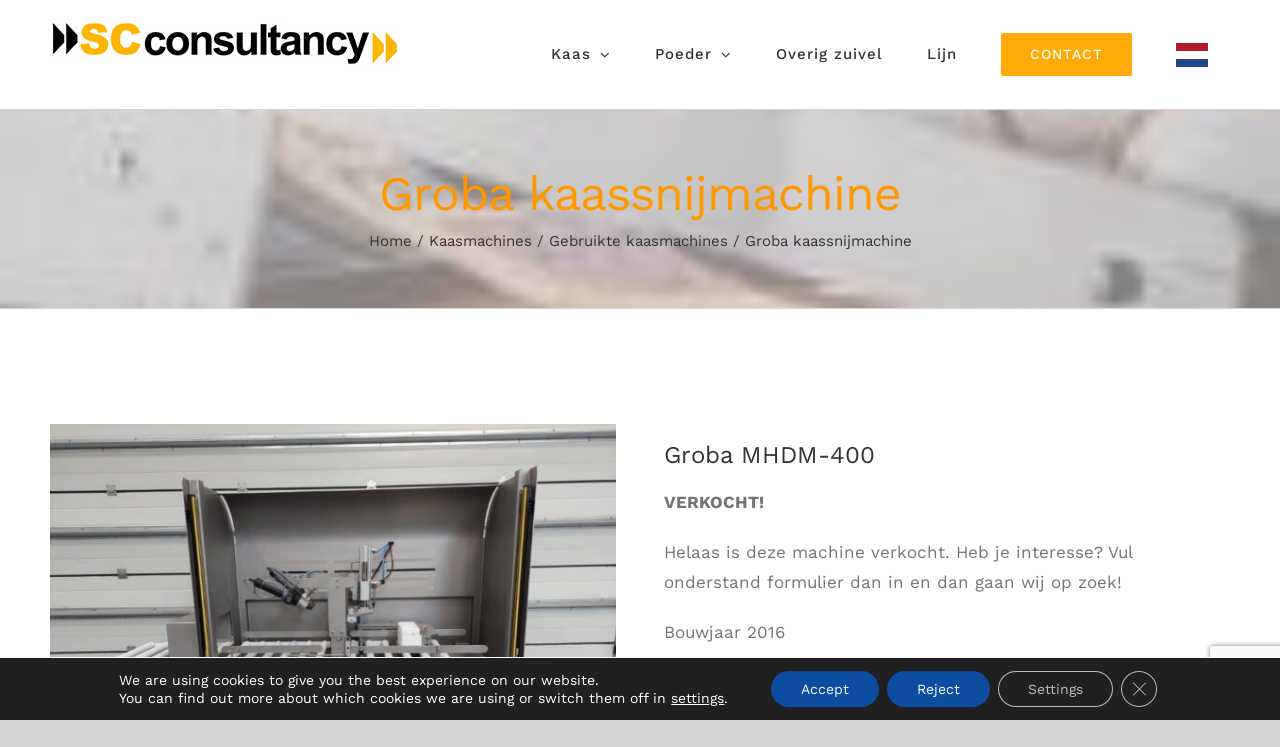

--- FILE ---
content_type: text/html; charset=utf-8
request_url: https://www.google.com/recaptcha/api2/anchor?ar=1&k=6LfQSeoUAAAAAL8FDaWmxTeYYn24_7sudRheMdzU&co=aHR0cHM6Ly9zY2NvbnN1bHRhbmN5Lm5ldDo0NDM.&hl=en&v=N67nZn4AqZkNcbeMu4prBgzg&size=invisible&anchor-ms=20000&execute-ms=30000&cb=8l2whg2jphiq
body_size: 48686
content:
<!DOCTYPE HTML><html dir="ltr" lang="en"><head><meta http-equiv="Content-Type" content="text/html; charset=UTF-8">
<meta http-equiv="X-UA-Compatible" content="IE=edge">
<title>reCAPTCHA</title>
<style type="text/css">
/* cyrillic-ext */
@font-face {
  font-family: 'Roboto';
  font-style: normal;
  font-weight: 400;
  font-stretch: 100%;
  src: url(//fonts.gstatic.com/s/roboto/v48/KFO7CnqEu92Fr1ME7kSn66aGLdTylUAMa3GUBHMdazTgWw.woff2) format('woff2');
  unicode-range: U+0460-052F, U+1C80-1C8A, U+20B4, U+2DE0-2DFF, U+A640-A69F, U+FE2E-FE2F;
}
/* cyrillic */
@font-face {
  font-family: 'Roboto';
  font-style: normal;
  font-weight: 400;
  font-stretch: 100%;
  src: url(//fonts.gstatic.com/s/roboto/v48/KFO7CnqEu92Fr1ME7kSn66aGLdTylUAMa3iUBHMdazTgWw.woff2) format('woff2');
  unicode-range: U+0301, U+0400-045F, U+0490-0491, U+04B0-04B1, U+2116;
}
/* greek-ext */
@font-face {
  font-family: 'Roboto';
  font-style: normal;
  font-weight: 400;
  font-stretch: 100%;
  src: url(//fonts.gstatic.com/s/roboto/v48/KFO7CnqEu92Fr1ME7kSn66aGLdTylUAMa3CUBHMdazTgWw.woff2) format('woff2');
  unicode-range: U+1F00-1FFF;
}
/* greek */
@font-face {
  font-family: 'Roboto';
  font-style: normal;
  font-weight: 400;
  font-stretch: 100%;
  src: url(//fonts.gstatic.com/s/roboto/v48/KFO7CnqEu92Fr1ME7kSn66aGLdTylUAMa3-UBHMdazTgWw.woff2) format('woff2');
  unicode-range: U+0370-0377, U+037A-037F, U+0384-038A, U+038C, U+038E-03A1, U+03A3-03FF;
}
/* math */
@font-face {
  font-family: 'Roboto';
  font-style: normal;
  font-weight: 400;
  font-stretch: 100%;
  src: url(//fonts.gstatic.com/s/roboto/v48/KFO7CnqEu92Fr1ME7kSn66aGLdTylUAMawCUBHMdazTgWw.woff2) format('woff2');
  unicode-range: U+0302-0303, U+0305, U+0307-0308, U+0310, U+0312, U+0315, U+031A, U+0326-0327, U+032C, U+032F-0330, U+0332-0333, U+0338, U+033A, U+0346, U+034D, U+0391-03A1, U+03A3-03A9, U+03B1-03C9, U+03D1, U+03D5-03D6, U+03F0-03F1, U+03F4-03F5, U+2016-2017, U+2034-2038, U+203C, U+2040, U+2043, U+2047, U+2050, U+2057, U+205F, U+2070-2071, U+2074-208E, U+2090-209C, U+20D0-20DC, U+20E1, U+20E5-20EF, U+2100-2112, U+2114-2115, U+2117-2121, U+2123-214F, U+2190, U+2192, U+2194-21AE, U+21B0-21E5, U+21F1-21F2, U+21F4-2211, U+2213-2214, U+2216-22FF, U+2308-230B, U+2310, U+2319, U+231C-2321, U+2336-237A, U+237C, U+2395, U+239B-23B7, U+23D0, U+23DC-23E1, U+2474-2475, U+25AF, U+25B3, U+25B7, U+25BD, U+25C1, U+25CA, U+25CC, U+25FB, U+266D-266F, U+27C0-27FF, U+2900-2AFF, U+2B0E-2B11, U+2B30-2B4C, U+2BFE, U+3030, U+FF5B, U+FF5D, U+1D400-1D7FF, U+1EE00-1EEFF;
}
/* symbols */
@font-face {
  font-family: 'Roboto';
  font-style: normal;
  font-weight: 400;
  font-stretch: 100%;
  src: url(//fonts.gstatic.com/s/roboto/v48/KFO7CnqEu92Fr1ME7kSn66aGLdTylUAMaxKUBHMdazTgWw.woff2) format('woff2');
  unicode-range: U+0001-000C, U+000E-001F, U+007F-009F, U+20DD-20E0, U+20E2-20E4, U+2150-218F, U+2190, U+2192, U+2194-2199, U+21AF, U+21E6-21F0, U+21F3, U+2218-2219, U+2299, U+22C4-22C6, U+2300-243F, U+2440-244A, U+2460-24FF, U+25A0-27BF, U+2800-28FF, U+2921-2922, U+2981, U+29BF, U+29EB, U+2B00-2BFF, U+4DC0-4DFF, U+FFF9-FFFB, U+10140-1018E, U+10190-1019C, U+101A0, U+101D0-101FD, U+102E0-102FB, U+10E60-10E7E, U+1D2C0-1D2D3, U+1D2E0-1D37F, U+1F000-1F0FF, U+1F100-1F1AD, U+1F1E6-1F1FF, U+1F30D-1F30F, U+1F315, U+1F31C, U+1F31E, U+1F320-1F32C, U+1F336, U+1F378, U+1F37D, U+1F382, U+1F393-1F39F, U+1F3A7-1F3A8, U+1F3AC-1F3AF, U+1F3C2, U+1F3C4-1F3C6, U+1F3CA-1F3CE, U+1F3D4-1F3E0, U+1F3ED, U+1F3F1-1F3F3, U+1F3F5-1F3F7, U+1F408, U+1F415, U+1F41F, U+1F426, U+1F43F, U+1F441-1F442, U+1F444, U+1F446-1F449, U+1F44C-1F44E, U+1F453, U+1F46A, U+1F47D, U+1F4A3, U+1F4B0, U+1F4B3, U+1F4B9, U+1F4BB, U+1F4BF, U+1F4C8-1F4CB, U+1F4D6, U+1F4DA, U+1F4DF, U+1F4E3-1F4E6, U+1F4EA-1F4ED, U+1F4F7, U+1F4F9-1F4FB, U+1F4FD-1F4FE, U+1F503, U+1F507-1F50B, U+1F50D, U+1F512-1F513, U+1F53E-1F54A, U+1F54F-1F5FA, U+1F610, U+1F650-1F67F, U+1F687, U+1F68D, U+1F691, U+1F694, U+1F698, U+1F6AD, U+1F6B2, U+1F6B9-1F6BA, U+1F6BC, U+1F6C6-1F6CF, U+1F6D3-1F6D7, U+1F6E0-1F6EA, U+1F6F0-1F6F3, U+1F6F7-1F6FC, U+1F700-1F7FF, U+1F800-1F80B, U+1F810-1F847, U+1F850-1F859, U+1F860-1F887, U+1F890-1F8AD, U+1F8B0-1F8BB, U+1F8C0-1F8C1, U+1F900-1F90B, U+1F93B, U+1F946, U+1F984, U+1F996, U+1F9E9, U+1FA00-1FA6F, U+1FA70-1FA7C, U+1FA80-1FA89, U+1FA8F-1FAC6, U+1FACE-1FADC, U+1FADF-1FAE9, U+1FAF0-1FAF8, U+1FB00-1FBFF;
}
/* vietnamese */
@font-face {
  font-family: 'Roboto';
  font-style: normal;
  font-weight: 400;
  font-stretch: 100%;
  src: url(//fonts.gstatic.com/s/roboto/v48/KFO7CnqEu92Fr1ME7kSn66aGLdTylUAMa3OUBHMdazTgWw.woff2) format('woff2');
  unicode-range: U+0102-0103, U+0110-0111, U+0128-0129, U+0168-0169, U+01A0-01A1, U+01AF-01B0, U+0300-0301, U+0303-0304, U+0308-0309, U+0323, U+0329, U+1EA0-1EF9, U+20AB;
}
/* latin-ext */
@font-face {
  font-family: 'Roboto';
  font-style: normal;
  font-weight: 400;
  font-stretch: 100%;
  src: url(//fonts.gstatic.com/s/roboto/v48/KFO7CnqEu92Fr1ME7kSn66aGLdTylUAMa3KUBHMdazTgWw.woff2) format('woff2');
  unicode-range: U+0100-02BA, U+02BD-02C5, U+02C7-02CC, U+02CE-02D7, U+02DD-02FF, U+0304, U+0308, U+0329, U+1D00-1DBF, U+1E00-1E9F, U+1EF2-1EFF, U+2020, U+20A0-20AB, U+20AD-20C0, U+2113, U+2C60-2C7F, U+A720-A7FF;
}
/* latin */
@font-face {
  font-family: 'Roboto';
  font-style: normal;
  font-weight: 400;
  font-stretch: 100%;
  src: url(//fonts.gstatic.com/s/roboto/v48/KFO7CnqEu92Fr1ME7kSn66aGLdTylUAMa3yUBHMdazQ.woff2) format('woff2');
  unicode-range: U+0000-00FF, U+0131, U+0152-0153, U+02BB-02BC, U+02C6, U+02DA, U+02DC, U+0304, U+0308, U+0329, U+2000-206F, U+20AC, U+2122, U+2191, U+2193, U+2212, U+2215, U+FEFF, U+FFFD;
}
/* cyrillic-ext */
@font-face {
  font-family: 'Roboto';
  font-style: normal;
  font-weight: 500;
  font-stretch: 100%;
  src: url(//fonts.gstatic.com/s/roboto/v48/KFO7CnqEu92Fr1ME7kSn66aGLdTylUAMa3GUBHMdazTgWw.woff2) format('woff2');
  unicode-range: U+0460-052F, U+1C80-1C8A, U+20B4, U+2DE0-2DFF, U+A640-A69F, U+FE2E-FE2F;
}
/* cyrillic */
@font-face {
  font-family: 'Roboto';
  font-style: normal;
  font-weight: 500;
  font-stretch: 100%;
  src: url(//fonts.gstatic.com/s/roboto/v48/KFO7CnqEu92Fr1ME7kSn66aGLdTylUAMa3iUBHMdazTgWw.woff2) format('woff2');
  unicode-range: U+0301, U+0400-045F, U+0490-0491, U+04B0-04B1, U+2116;
}
/* greek-ext */
@font-face {
  font-family: 'Roboto';
  font-style: normal;
  font-weight: 500;
  font-stretch: 100%;
  src: url(//fonts.gstatic.com/s/roboto/v48/KFO7CnqEu92Fr1ME7kSn66aGLdTylUAMa3CUBHMdazTgWw.woff2) format('woff2');
  unicode-range: U+1F00-1FFF;
}
/* greek */
@font-face {
  font-family: 'Roboto';
  font-style: normal;
  font-weight: 500;
  font-stretch: 100%;
  src: url(//fonts.gstatic.com/s/roboto/v48/KFO7CnqEu92Fr1ME7kSn66aGLdTylUAMa3-UBHMdazTgWw.woff2) format('woff2');
  unicode-range: U+0370-0377, U+037A-037F, U+0384-038A, U+038C, U+038E-03A1, U+03A3-03FF;
}
/* math */
@font-face {
  font-family: 'Roboto';
  font-style: normal;
  font-weight: 500;
  font-stretch: 100%;
  src: url(//fonts.gstatic.com/s/roboto/v48/KFO7CnqEu92Fr1ME7kSn66aGLdTylUAMawCUBHMdazTgWw.woff2) format('woff2');
  unicode-range: U+0302-0303, U+0305, U+0307-0308, U+0310, U+0312, U+0315, U+031A, U+0326-0327, U+032C, U+032F-0330, U+0332-0333, U+0338, U+033A, U+0346, U+034D, U+0391-03A1, U+03A3-03A9, U+03B1-03C9, U+03D1, U+03D5-03D6, U+03F0-03F1, U+03F4-03F5, U+2016-2017, U+2034-2038, U+203C, U+2040, U+2043, U+2047, U+2050, U+2057, U+205F, U+2070-2071, U+2074-208E, U+2090-209C, U+20D0-20DC, U+20E1, U+20E5-20EF, U+2100-2112, U+2114-2115, U+2117-2121, U+2123-214F, U+2190, U+2192, U+2194-21AE, U+21B0-21E5, U+21F1-21F2, U+21F4-2211, U+2213-2214, U+2216-22FF, U+2308-230B, U+2310, U+2319, U+231C-2321, U+2336-237A, U+237C, U+2395, U+239B-23B7, U+23D0, U+23DC-23E1, U+2474-2475, U+25AF, U+25B3, U+25B7, U+25BD, U+25C1, U+25CA, U+25CC, U+25FB, U+266D-266F, U+27C0-27FF, U+2900-2AFF, U+2B0E-2B11, U+2B30-2B4C, U+2BFE, U+3030, U+FF5B, U+FF5D, U+1D400-1D7FF, U+1EE00-1EEFF;
}
/* symbols */
@font-face {
  font-family: 'Roboto';
  font-style: normal;
  font-weight: 500;
  font-stretch: 100%;
  src: url(//fonts.gstatic.com/s/roboto/v48/KFO7CnqEu92Fr1ME7kSn66aGLdTylUAMaxKUBHMdazTgWw.woff2) format('woff2');
  unicode-range: U+0001-000C, U+000E-001F, U+007F-009F, U+20DD-20E0, U+20E2-20E4, U+2150-218F, U+2190, U+2192, U+2194-2199, U+21AF, U+21E6-21F0, U+21F3, U+2218-2219, U+2299, U+22C4-22C6, U+2300-243F, U+2440-244A, U+2460-24FF, U+25A0-27BF, U+2800-28FF, U+2921-2922, U+2981, U+29BF, U+29EB, U+2B00-2BFF, U+4DC0-4DFF, U+FFF9-FFFB, U+10140-1018E, U+10190-1019C, U+101A0, U+101D0-101FD, U+102E0-102FB, U+10E60-10E7E, U+1D2C0-1D2D3, U+1D2E0-1D37F, U+1F000-1F0FF, U+1F100-1F1AD, U+1F1E6-1F1FF, U+1F30D-1F30F, U+1F315, U+1F31C, U+1F31E, U+1F320-1F32C, U+1F336, U+1F378, U+1F37D, U+1F382, U+1F393-1F39F, U+1F3A7-1F3A8, U+1F3AC-1F3AF, U+1F3C2, U+1F3C4-1F3C6, U+1F3CA-1F3CE, U+1F3D4-1F3E0, U+1F3ED, U+1F3F1-1F3F3, U+1F3F5-1F3F7, U+1F408, U+1F415, U+1F41F, U+1F426, U+1F43F, U+1F441-1F442, U+1F444, U+1F446-1F449, U+1F44C-1F44E, U+1F453, U+1F46A, U+1F47D, U+1F4A3, U+1F4B0, U+1F4B3, U+1F4B9, U+1F4BB, U+1F4BF, U+1F4C8-1F4CB, U+1F4D6, U+1F4DA, U+1F4DF, U+1F4E3-1F4E6, U+1F4EA-1F4ED, U+1F4F7, U+1F4F9-1F4FB, U+1F4FD-1F4FE, U+1F503, U+1F507-1F50B, U+1F50D, U+1F512-1F513, U+1F53E-1F54A, U+1F54F-1F5FA, U+1F610, U+1F650-1F67F, U+1F687, U+1F68D, U+1F691, U+1F694, U+1F698, U+1F6AD, U+1F6B2, U+1F6B9-1F6BA, U+1F6BC, U+1F6C6-1F6CF, U+1F6D3-1F6D7, U+1F6E0-1F6EA, U+1F6F0-1F6F3, U+1F6F7-1F6FC, U+1F700-1F7FF, U+1F800-1F80B, U+1F810-1F847, U+1F850-1F859, U+1F860-1F887, U+1F890-1F8AD, U+1F8B0-1F8BB, U+1F8C0-1F8C1, U+1F900-1F90B, U+1F93B, U+1F946, U+1F984, U+1F996, U+1F9E9, U+1FA00-1FA6F, U+1FA70-1FA7C, U+1FA80-1FA89, U+1FA8F-1FAC6, U+1FACE-1FADC, U+1FADF-1FAE9, U+1FAF0-1FAF8, U+1FB00-1FBFF;
}
/* vietnamese */
@font-face {
  font-family: 'Roboto';
  font-style: normal;
  font-weight: 500;
  font-stretch: 100%;
  src: url(//fonts.gstatic.com/s/roboto/v48/KFO7CnqEu92Fr1ME7kSn66aGLdTylUAMa3OUBHMdazTgWw.woff2) format('woff2');
  unicode-range: U+0102-0103, U+0110-0111, U+0128-0129, U+0168-0169, U+01A0-01A1, U+01AF-01B0, U+0300-0301, U+0303-0304, U+0308-0309, U+0323, U+0329, U+1EA0-1EF9, U+20AB;
}
/* latin-ext */
@font-face {
  font-family: 'Roboto';
  font-style: normal;
  font-weight: 500;
  font-stretch: 100%;
  src: url(//fonts.gstatic.com/s/roboto/v48/KFO7CnqEu92Fr1ME7kSn66aGLdTylUAMa3KUBHMdazTgWw.woff2) format('woff2');
  unicode-range: U+0100-02BA, U+02BD-02C5, U+02C7-02CC, U+02CE-02D7, U+02DD-02FF, U+0304, U+0308, U+0329, U+1D00-1DBF, U+1E00-1E9F, U+1EF2-1EFF, U+2020, U+20A0-20AB, U+20AD-20C0, U+2113, U+2C60-2C7F, U+A720-A7FF;
}
/* latin */
@font-face {
  font-family: 'Roboto';
  font-style: normal;
  font-weight: 500;
  font-stretch: 100%;
  src: url(//fonts.gstatic.com/s/roboto/v48/KFO7CnqEu92Fr1ME7kSn66aGLdTylUAMa3yUBHMdazQ.woff2) format('woff2');
  unicode-range: U+0000-00FF, U+0131, U+0152-0153, U+02BB-02BC, U+02C6, U+02DA, U+02DC, U+0304, U+0308, U+0329, U+2000-206F, U+20AC, U+2122, U+2191, U+2193, U+2212, U+2215, U+FEFF, U+FFFD;
}
/* cyrillic-ext */
@font-face {
  font-family: 'Roboto';
  font-style: normal;
  font-weight: 900;
  font-stretch: 100%;
  src: url(//fonts.gstatic.com/s/roboto/v48/KFO7CnqEu92Fr1ME7kSn66aGLdTylUAMa3GUBHMdazTgWw.woff2) format('woff2');
  unicode-range: U+0460-052F, U+1C80-1C8A, U+20B4, U+2DE0-2DFF, U+A640-A69F, U+FE2E-FE2F;
}
/* cyrillic */
@font-face {
  font-family: 'Roboto';
  font-style: normal;
  font-weight: 900;
  font-stretch: 100%;
  src: url(//fonts.gstatic.com/s/roboto/v48/KFO7CnqEu92Fr1ME7kSn66aGLdTylUAMa3iUBHMdazTgWw.woff2) format('woff2');
  unicode-range: U+0301, U+0400-045F, U+0490-0491, U+04B0-04B1, U+2116;
}
/* greek-ext */
@font-face {
  font-family: 'Roboto';
  font-style: normal;
  font-weight: 900;
  font-stretch: 100%;
  src: url(//fonts.gstatic.com/s/roboto/v48/KFO7CnqEu92Fr1ME7kSn66aGLdTylUAMa3CUBHMdazTgWw.woff2) format('woff2');
  unicode-range: U+1F00-1FFF;
}
/* greek */
@font-face {
  font-family: 'Roboto';
  font-style: normal;
  font-weight: 900;
  font-stretch: 100%;
  src: url(//fonts.gstatic.com/s/roboto/v48/KFO7CnqEu92Fr1ME7kSn66aGLdTylUAMa3-UBHMdazTgWw.woff2) format('woff2');
  unicode-range: U+0370-0377, U+037A-037F, U+0384-038A, U+038C, U+038E-03A1, U+03A3-03FF;
}
/* math */
@font-face {
  font-family: 'Roboto';
  font-style: normal;
  font-weight: 900;
  font-stretch: 100%;
  src: url(//fonts.gstatic.com/s/roboto/v48/KFO7CnqEu92Fr1ME7kSn66aGLdTylUAMawCUBHMdazTgWw.woff2) format('woff2');
  unicode-range: U+0302-0303, U+0305, U+0307-0308, U+0310, U+0312, U+0315, U+031A, U+0326-0327, U+032C, U+032F-0330, U+0332-0333, U+0338, U+033A, U+0346, U+034D, U+0391-03A1, U+03A3-03A9, U+03B1-03C9, U+03D1, U+03D5-03D6, U+03F0-03F1, U+03F4-03F5, U+2016-2017, U+2034-2038, U+203C, U+2040, U+2043, U+2047, U+2050, U+2057, U+205F, U+2070-2071, U+2074-208E, U+2090-209C, U+20D0-20DC, U+20E1, U+20E5-20EF, U+2100-2112, U+2114-2115, U+2117-2121, U+2123-214F, U+2190, U+2192, U+2194-21AE, U+21B0-21E5, U+21F1-21F2, U+21F4-2211, U+2213-2214, U+2216-22FF, U+2308-230B, U+2310, U+2319, U+231C-2321, U+2336-237A, U+237C, U+2395, U+239B-23B7, U+23D0, U+23DC-23E1, U+2474-2475, U+25AF, U+25B3, U+25B7, U+25BD, U+25C1, U+25CA, U+25CC, U+25FB, U+266D-266F, U+27C0-27FF, U+2900-2AFF, U+2B0E-2B11, U+2B30-2B4C, U+2BFE, U+3030, U+FF5B, U+FF5D, U+1D400-1D7FF, U+1EE00-1EEFF;
}
/* symbols */
@font-face {
  font-family: 'Roboto';
  font-style: normal;
  font-weight: 900;
  font-stretch: 100%;
  src: url(//fonts.gstatic.com/s/roboto/v48/KFO7CnqEu92Fr1ME7kSn66aGLdTylUAMaxKUBHMdazTgWw.woff2) format('woff2');
  unicode-range: U+0001-000C, U+000E-001F, U+007F-009F, U+20DD-20E0, U+20E2-20E4, U+2150-218F, U+2190, U+2192, U+2194-2199, U+21AF, U+21E6-21F0, U+21F3, U+2218-2219, U+2299, U+22C4-22C6, U+2300-243F, U+2440-244A, U+2460-24FF, U+25A0-27BF, U+2800-28FF, U+2921-2922, U+2981, U+29BF, U+29EB, U+2B00-2BFF, U+4DC0-4DFF, U+FFF9-FFFB, U+10140-1018E, U+10190-1019C, U+101A0, U+101D0-101FD, U+102E0-102FB, U+10E60-10E7E, U+1D2C0-1D2D3, U+1D2E0-1D37F, U+1F000-1F0FF, U+1F100-1F1AD, U+1F1E6-1F1FF, U+1F30D-1F30F, U+1F315, U+1F31C, U+1F31E, U+1F320-1F32C, U+1F336, U+1F378, U+1F37D, U+1F382, U+1F393-1F39F, U+1F3A7-1F3A8, U+1F3AC-1F3AF, U+1F3C2, U+1F3C4-1F3C6, U+1F3CA-1F3CE, U+1F3D4-1F3E0, U+1F3ED, U+1F3F1-1F3F3, U+1F3F5-1F3F7, U+1F408, U+1F415, U+1F41F, U+1F426, U+1F43F, U+1F441-1F442, U+1F444, U+1F446-1F449, U+1F44C-1F44E, U+1F453, U+1F46A, U+1F47D, U+1F4A3, U+1F4B0, U+1F4B3, U+1F4B9, U+1F4BB, U+1F4BF, U+1F4C8-1F4CB, U+1F4D6, U+1F4DA, U+1F4DF, U+1F4E3-1F4E6, U+1F4EA-1F4ED, U+1F4F7, U+1F4F9-1F4FB, U+1F4FD-1F4FE, U+1F503, U+1F507-1F50B, U+1F50D, U+1F512-1F513, U+1F53E-1F54A, U+1F54F-1F5FA, U+1F610, U+1F650-1F67F, U+1F687, U+1F68D, U+1F691, U+1F694, U+1F698, U+1F6AD, U+1F6B2, U+1F6B9-1F6BA, U+1F6BC, U+1F6C6-1F6CF, U+1F6D3-1F6D7, U+1F6E0-1F6EA, U+1F6F0-1F6F3, U+1F6F7-1F6FC, U+1F700-1F7FF, U+1F800-1F80B, U+1F810-1F847, U+1F850-1F859, U+1F860-1F887, U+1F890-1F8AD, U+1F8B0-1F8BB, U+1F8C0-1F8C1, U+1F900-1F90B, U+1F93B, U+1F946, U+1F984, U+1F996, U+1F9E9, U+1FA00-1FA6F, U+1FA70-1FA7C, U+1FA80-1FA89, U+1FA8F-1FAC6, U+1FACE-1FADC, U+1FADF-1FAE9, U+1FAF0-1FAF8, U+1FB00-1FBFF;
}
/* vietnamese */
@font-face {
  font-family: 'Roboto';
  font-style: normal;
  font-weight: 900;
  font-stretch: 100%;
  src: url(//fonts.gstatic.com/s/roboto/v48/KFO7CnqEu92Fr1ME7kSn66aGLdTylUAMa3OUBHMdazTgWw.woff2) format('woff2');
  unicode-range: U+0102-0103, U+0110-0111, U+0128-0129, U+0168-0169, U+01A0-01A1, U+01AF-01B0, U+0300-0301, U+0303-0304, U+0308-0309, U+0323, U+0329, U+1EA0-1EF9, U+20AB;
}
/* latin-ext */
@font-face {
  font-family: 'Roboto';
  font-style: normal;
  font-weight: 900;
  font-stretch: 100%;
  src: url(//fonts.gstatic.com/s/roboto/v48/KFO7CnqEu92Fr1ME7kSn66aGLdTylUAMa3KUBHMdazTgWw.woff2) format('woff2');
  unicode-range: U+0100-02BA, U+02BD-02C5, U+02C7-02CC, U+02CE-02D7, U+02DD-02FF, U+0304, U+0308, U+0329, U+1D00-1DBF, U+1E00-1E9F, U+1EF2-1EFF, U+2020, U+20A0-20AB, U+20AD-20C0, U+2113, U+2C60-2C7F, U+A720-A7FF;
}
/* latin */
@font-face {
  font-family: 'Roboto';
  font-style: normal;
  font-weight: 900;
  font-stretch: 100%;
  src: url(//fonts.gstatic.com/s/roboto/v48/KFO7CnqEu92Fr1ME7kSn66aGLdTylUAMa3yUBHMdazQ.woff2) format('woff2');
  unicode-range: U+0000-00FF, U+0131, U+0152-0153, U+02BB-02BC, U+02C6, U+02DA, U+02DC, U+0304, U+0308, U+0329, U+2000-206F, U+20AC, U+2122, U+2191, U+2193, U+2212, U+2215, U+FEFF, U+FFFD;
}

</style>
<link rel="stylesheet" type="text/css" href="https://www.gstatic.com/recaptcha/releases/N67nZn4AqZkNcbeMu4prBgzg/styles__ltr.css">
<script nonce="TLzSdEIeicoknpfvx3LKUg" type="text/javascript">window['__recaptcha_api'] = 'https://www.google.com/recaptcha/api2/';</script>
<script type="text/javascript" src="https://www.gstatic.com/recaptcha/releases/N67nZn4AqZkNcbeMu4prBgzg/recaptcha__en.js" nonce="TLzSdEIeicoknpfvx3LKUg">
      
    </script></head>
<body><div id="rc-anchor-alert" class="rc-anchor-alert"></div>
<input type="hidden" id="recaptcha-token" value="[base64]">
<script type="text/javascript" nonce="TLzSdEIeicoknpfvx3LKUg">
      recaptcha.anchor.Main.init("[\x22ainput\x22,[\x22bgdata\x22,\x22\x22,\[base64]/[base64]/[base64]/MjU1OlQ/NToyKSlyZXR1cm4gZmFsc2U7cmV0dXJuISgoYSg0MyxXLChZPWUoKFcuQkI9ZCxUKT83MDo0MyxXKSxXLk4pKSxXKS5sLnB1c2goW0RhLFksVD9kKzE6ZCxXLlgsVy5qXSksVy5MPW5sLDApfSxubD1GLnJlcXVlc3RJZGxlQ2FsbGJhY2s/[base64]/[base64]/[base64]/[base64]/WVtTKytdPVc6KFc8MjA0OD9ZW1MrK109Vz4+NnwxOTI6KChXJjY0NTEyKT09NTUyOTYmJmQrMTxULmxlbmd0aCYmKFQuY2hhckNvZGVBdChkKzEpJjY0NTEyKT09NTYzMjA/[base64]/[base64]/[base64]/[base64]/bmV3IGdbWl0oTFswXSk6RD09Mj9uZXcgZ1taXShMWzBdLExbMV0pOkQ9PTM/bmV3IGdbWl0oTFswXSxMWzFdLExbMl0pOkQ9PTQ/[base64]/[base64]\x22,\[base64]\x22,\x22wrXCt8KLfsOzccOUw5zCp8KDHsOFBsKYw7Yewr4Uwp7CiMKYw6Qhwp5dw7TDhcKTF8KBWcKRUybDlMKdw5QFFFXCncOeAH3DrBLDtWLCqmIRfwLCqRTDjVJpOkZ8Y8OcZMOmw6ZoN1bCnxtMNMKWbjZgwrUHw6bDvsKcMsKwwo/CrMKfw7N0w5xaNcKsKX/DvcOkdcOnw5TDjD3ClcO1wp88GsO/Kg7CksOhAkxgHcOUw57CmQzDjsOaBE4ZwonDumbCicOGwrzDq8OWbxbDh8KLwq7CvHvCn3Ycw6rDgMKDwroyw7MuwqzCrsKrwpLDrVfDqcKpwpnDn3l7wqhpw4cBw5nDusKjUMKBw58mMsOMX8KHeA/CjMKswroTw7fCgAfCmDoAcgzCnhMLwoLDgC4RdyfCpATCp8ODTcKrwo8aWQzDh8KnCWg5w6DCnsOkw4TCtMK1VMOwwpF/HFvCucOpVGMyw5PCrl7ChcKYw6LDvWzDsUXCg8KhRWdyO8K0w4YeBnTDo8K6wr4YCmDCvsKXeMKQDjwiDsK/fzwnGsKYe8KYN1oMc8Kew4HDiMKBGsKVexALw4bDpyQFw6LCmTLDk8K6w6QoAWzCsMKzT8KlBMOUZMK2BTRBw6IMw5XCuwbDhsOcHk/CqsKwwoDDoMKKNcKuMl4gGsKQw7jDpgg1Q1ADwozDtsO6NcO3CEV1CsOiwpjDksK3w4Fcw5zDkcKRNyPDpkZmcxIjZMOAw49JwpzDrlDDkMKWB8OvRMO3SFpFwphJfwh2UHJFwoMlw7DDkMK+K8KjwpjDkE/CssOmNMOew7Jjw5ENw4MSbEx/XBvDsAp8YsKkwrl4djzDsMOHYk9+w5lhQcOrEsO0ZyY0w7MxFsOMw5bClsKQTQ/Cg8O5MGwzw68AQy1vXMK+wqLCnXBjPMOaw6bCrMKVwqjDkhXChcOew5/[base64]/DvMOGwqtzDMOQK8O0L8Ojd8KjwoUEw44tAcOsw64bwo/DuGwMLsOlXMO4F8KLHAPCoMKRNwHCu8KjwrrCsVTCgHMwU8Ojwq7ChSwjSBx/woLCj8OMwo4dw4sCwr3CoS4ow5/Dr8O2wrYCIHfDlsKgGU1tHVnDpcKBw4Uew61pGcKFVXjCjHI4U8Krw4/DgVd1GlMUw6bCnxNmwoUkwpbCgWbDqkt7N8K7bkbCjMKgwp0vbhjDkifCoQFKwqHDs8KYXcOXw45ew47CmsKmFU4wF8Ozw4LCqsKpZcOFdzbDpHElYcK9w7vCjjJkw591wpIoYmDDssOwWxXDiHBWW8O4w6o7QhHCnUbDgMKUw7fDrT/CnMKEw75GwprDlgZXDlkWOGh/w4Uuw6zCrybCuS/Dm2w7w5RMJlA6DQLChMO6E8OKw4wjIyNkQTvDk8Kcc0M2YhEHbMO7fcKkCHVZdwLCjMO1DcKdDmpTWSBqcxccwpzDuwh3HMKHwo/CnwLCqDNww58swrwSOWclw4DCoF3Dl2HCmsKVw6V2w7wgYsO1w5wDwoTCksKuF3zDnsOeYsKAKMKMwrTDp8Ojw6bCqQLDgiAgHh/CoQ9eW2LCp8Oew6gdwr3DrcKTwqjDnQZnwr46J17CvC8QwonDggjDlHZLwozDngrDsy/CvMKRw5oOOMOaEMK1w7TDt8K6aHsDwo3Dh8OEHiMgaMO1QDvDlREnw5vDnEpyT8Okwp1PEGnDo1tBw6vDusOzwo8PwpxCwoTDrMO9wrBbWBTCqlhvwqZcw6jCnMKEXcKfw57DtMKOUip/w4oNG8KgAk/DmXlBWnvCmcKOeHrDmcKRw5LDlS91wpzCusODwpNFwpfCsMORwoTCk8KPMsOpZA59F8OOwpolGGrDpcOIw4rCuk/Du8KJw4XCgMKFFWtSZk3CoxzCkMOeQGLDmGfClxPDtsOPwqt9woZyw5fCs8K3wp3CsMK4fWfDrcKjw5NfGQ05wp0WNcO7M8KAeMKHwpR1wqLDmcOfw7pUVsKkwoTDsCI8wrXDrMOSXsK/w7Q0acKLUMKcB8ORXsOQw5vDkw7DqcK+a8KGah3CqCPDoEoNwqFBw5rDrFjDuWrDtcK/cMO9STfDu8OjAcK2cMOKcSzCkcOywrTDmntTHsORTsO/w5vDlgHCiMO0wpPDisOEY8KDwpHDpcOOw7PDrksDWsK2LMK6AFtNYMOMYDTDti/Di8KFZcKuRcK0wpLCuMKhOHbCrcKzwrLCsxUaw6vCv2wBU8OSZwBcwo/DkhTDucKhw6vClcK5w7AAEsKYw6DCjcK7SMOgw74Cw5jDjsOQwrnDgMKLHDhmwpxUfCnDhWDCmi7ClB/[base64]/Cqw/Cqno2B3TDtcK9wrU5wq/Cr3LCsMKAwod5w5tQDwzCog5/wqHClsKrKMO0w7xTw4B5asOZUlQSw6bCtizDhMODw6UFWmYrUHjCllPCnBc7wr/DqxzCjcOnYVfCq8KBeVzCo8K4EERDw6vDkMOFwo3DisOeGH8uZsK+wpd+GllYwrkLGcK5XsKWw5leUcKGBRkUesO4NcK3w5zCmMO/w6stZMK+Ag7Dn8OdGkXCnMKQwrvDtTrCvcOcM0pzDsO0w57Dj14Vw5/CgMOresOHw6BwOMKvb2/Cg8Khw6TCiDbCqEA/wpkQV1FVworCvgdhw6FowqfCo8KHw4fDjsO+HW4XwpZJwpBGAsKtREjCm03Cpl1Cw5fClsKfCsK2Tl9nwo0Swo/CjBsraDdGDSpQwrLCrcKlC8O0w7PCt8KsLi0nDC1lMmfDnSfDhMOFe13DksO4MMKOcMOkw4sqw4YPwqrCgnljPsOlw6svU8Odw7rCnMO0MsOrWBrCjMO+KxbCtMOJNsO/w6zDhGbCusOrw5LClVzDmTXDuGbDtQd0w6lOw4hnVMOVwqBufSh0w77Dkw7Dm8KWfcK8BivDuMKPw6rDpVQHwo10YMO3w5Ufw6R3FsKvcsO2wp18ME0jZcO9w79vFMKsw5HCpcOSCsKmG8OXwobCrUAvMSAjw6lSanzDtyXDjG1zwrTDmXNMdMO/w57Dl8ORwrYnw4TCoWliCMKpe8OAwqUawq3DkcKAwoXCn8Kfwr3CrcO1cTbCjCx7PMK8MWgnZ8OQEcKgwoTDn8OTdS/CnH7DhyTCthRTw5JWw58FfMOLwrXDrj4sMEBHw4EDFhppwq7CqEA4w7AGw5dVwqF3JcOmQ20twr/DqlvDh8O2wrXCrcKfwqNqOCbCikI6w7PClcOpwp8jwqYnwozCrEvDnxbCiMOmYsKJwo4/[base64]/CgnskRzYSw7hhcMK2IsKsworDn8K1w7pjw73CtCXDlcOZw4g6D8Kyw7l0w55SFlJKw7VTS8OwKzDDs8K+N8OUYsKlA8OnAMO1DD7Cv8OsKMOLw7g5HR4pwonDhXPDsCTCkcKKBSrDlz8vwrl+bMK5wos+wq1HZcKyAMOGEQ43aQokw6gpw5vDijzDkVs/w4PCvsOPcScaT8Ktwr7CoQJ8w4oyVsOPw73Cl8K+wqfCtxfCrX5aeEYDVsKSB8K6e8OObsOVwopsw6F3w7sLcsOyw7RSJMOMT2NPRsOawpQ1w6/ChAwsDhxJw5N1wo7CqikKwrrDksOARAMTBcKzFFTCtzfCqMKDS8OzCEvDsl/CvcKxRcO3woNEwoTDpMKie0zCl8OWfnhxwo9ZbBrDk3rDtAnDhF/[base64]/w5J6QUzDsBkYw4sDbsOOwpBYIMOtZMO7AGwYw4bDgFHCuEPCowzCizzCiHPDmmcgVAPCrVTDtUkbTcO0wp8swol3w5oOwotLw5RoZsO4GmbDk0pfJMKew6J0QAtYw7BKM8Kswohlw6HDqMOTwqVuUMOpw7o5SMKYwo/Dl8Ofw5jCqDo2wpjCuC9hNcKbFcOyX8O7w7QfwrkDw7giUV3CmMKLFTfCkMO1c09zw67DtB48YxLCvsOaw4kDwpQNTDlbSMKXwq/DvGTCncKfQsKWBcKADcKmSkjCjsOWw6/DjzIpw4HDocKnwr7CugFVwpHDlsKRwoAQwpF8w6PDshoqYWLCv8OzasOsw4hMw5nDgi3CrHQfw7wsw4PCqCTDijlJEsOGGnzDksKMIyjDoxoWJ8KDwp/DrcKrU8OsHFF8w4dXGMO5w6XCocKYwqXCs8OrbUMmwrDCpAFIJ8Krw6nCiQE8Ni7DmcKfwp03w6jDhEJaP8K2wqXChyTDq0h9wqPDnMOvw5jCpMOrw6tAXMO5eXsbUsOFaVlHKxUgw6DDgx5Jw7Riwq5Pw7/[base64]/CocOZwrfCiXvChMOzw7TCugHDisKcw4/Cg8Ogw6toOlhPCcOIw6E4w415c8OKFW1rUsKXHzXDhcKUAMKnw7DCsB3CtSNmTk9twoXDs3IyfU3Dt8KDDg7CjcObwpNcE0vCiAHDrsO5w5Ajw4LDpcOibxrDtsOnw7oIVsKDwrbDrMOlMwE/C1HDnXZQwoh/[base64]/w6zDisKHSjo3woV3ER9JwroWC1HDl8Kvw69RZsKew7fDksODHgvDk8OAwrLCtUjCr8Oxw4dmw7Q+MC3CmsKlHsOVfTPCrsKLGn3ClMO6woItWgUvw4cYE1VVVcOnwrxVw57DrsOIw6NcDjvDnnBdwoUSw65Vw7wDw69Kw5LDucKuwoMVdcKKSDnDgsKXw71mw5zDnS/DicOMwqd5GCwIw6XDo8KZw6V3ITZIw5fCj3rCvsO0fMKlw6XCrEV0wqp5w6MRwpjDr8Kkw7cCNFvDmhzCszHCl8KzCcKFwqsNwr7DvsOrI1jCnDjCmTDCmFTCocK5R8OtMMOifn/CusO+w43CocKPeMKSw5fDg8K/X8KdFMKXN8Osw6YAbcOIMMK5w6bCicKbw6cVwqNVwok2w7EnwqrDlMKJw57CpMKuYB5zPEcUf3wuwqMFw7/DmsOGw63CmG/CosO3cBk2wp4PDlkrw618Y2TDlzXCp3A8wr56wqsUwrh3w4VGwqfDnxZjXMOzw6rDtxBhwqjCr2zDncKKd8Kfw5XDlMKIwqDDncOfw4nDlkfCiFpdw43CnWtYKsOlw50Ewo7CpC7CksOuX8KCwoHDi8O/[base64]/[base64]/DjcKBDDjCqCFNw7/Dt1zCoi8dw5lXwp/DlMO9wphrwpXCsQ7DuMObwo48D1UBwpwGE8K8w7DCrU7DhkTCtx/DqsOjw7tgworDn8KgwpHCrD9vO8OEwoPDl8O2wr8aIBjDpcOswr4PTMKjw7/CtsOVw6nDt8KLw53DghDCmsKMwqp+w4JNw7c2K8Ovd8KmwqRGL8K3w67Cr8ONw6gZYxkpXCLDlk3DvmXDhkjCg1YLT8KCX8OQJ8OBZA5NwpEwATrCpwfCtsO/FMKVw5rCgGdgwrliZsO/QMKdwoR3U8KCJcKbLS9hw7BkYgBoYcOYw5XDrT/CgR9dw7zDtsKiR8OpwofDtj/[base64]/[base64]/[base64]/[base64]/Dmh3DsGnDgMKREx/[base64]/[base64]/[base64]/DoMK0wrBxeWFOwrNgd8OZwpRsXcOwwqvDkGMuI3s0w415wrkQFHcdc8OyXcOFDz7Di8OAwo/Chlp7UMKacH4pwpXDrMKdGcKNWsKowqxewq3Csh8wwo8bfVXDvk8zw5glNz7CssOzQGhhQHrDrcOjCALCrSPDhTxJUkhywrDDoEvDr0d/wo/DpDgYwpIIwr0ZCMOIw79iAW7DqsKYw69cRQYvEMOxw7bDkkcNKR3DugjCrMOmwodPw6bDuxnDoMOle8OHwo7CssO9w7lww6dEw7fDqMKewoN+wrpqw7bDsMODO8K7XsKeS1k1FMO7w5PCmcKALsO0w7XCulrCusOMEF3DqsK+FWJ2w6RWIcO/esKKHsOyGsK5wqrDqw5twrZBw4Qgwqsxw6/[base64]/[base64]/CocOZw6jDvMOJcsOsRnDCr8Ote34Ww6YFBBfDnh7Ck3kDFcOAcUHCsUXCm8KOwoLCusOHd2sOwqHDsMKswqI8w4Ubw4/[base64]/acOAXS3DgiAaw7lKwoLDtj1jwp3CrsK4wrzDmC8MdsOCw7dFbmF3w79dw49uOcK/VcKAw7jDmicNHcKtF1DDlSozw7Erck3CocOyw68pwqnDp8K1Xh1UwrMHczNNwp1kIcO4w4BhVMO+wqvCpx5uw4DDpMKmwqpkSFRQE8OeChd1wrgzacKww5bDoMKQw5Ypw7fDokNow4hJwqVkMBw4ZcKvLQXDpgTCpMOlw6MQw4FBw5tyRlRdRcKILC/DtcK+Q8KzekhPRm7CjGFzwpXDtHB1LMKww5hVwp5Mw4gzwpd3T0ZiC8OCSsO7w7YgwqRhwqvDqMK8FsONw5dOMEgvRsKdwrt8LSQARiYnwozDq8ObPcKiG8O8TRDCrzzDosOwJsKKKh5Cw7vDsMKsXsO/wp9sAsKcInbCmsOrw7XCsErCmB5gw6fCrcOww78/YU5INMKtOzDCtALDh2sTwq/DpcORw7rDhRbDpwJXHQtqacOSwoZ8OsKcw4ZlwrIOBMKNwrzCkcO6w4s1w4/Clx9BETXCsMOnw598VMKhw6XDv8KGw7LCnTEMwox9GTQkQCs6w45vwpw0w44FPsKRS8K7w7vDnVkaIcOrw5jCiMOiOAAKw5jCuQ/CsUDDlTHDpMKhaw8eCMO2U8Kww6Qaw5HDmivCoMO3wqnClMOvw5UmRUZ8YsOHdCvCvMOfDxt6w7Mbwo7DuMOpw6zCuMOcwpfDpwR6w7PCnsKZwpMYwpnDswJqwpvDjsKqw6Z+wr48K8OGPsOmw6/DuEBZZQx0wovDkcKVwprDr1jDonbCpBnCqkvDmDTDq0lbwqMjZ2LCsMKKwp/DkMO9wpBjGzjCosKqw43DnWlpPMKAw6HCrDBCwp97HUwAwqsIAVjDr1Myw5AMAF5bwqbClVYVwoxfH8KbcwbDr1PCvcOOw6PDvMOZasKUwpEEwpfChcK5wo8gNcOewrbCp8KHO8K9JhbDvsO1ERrDgEk8OcOJwqbDhsOxY8KueMKEwq3CgkDDuTXDqx/DuxvCnMObAT8Pw4kzw6jDo8KyeizDj1fCqAgmw4/[base64]/DgcO7w7dYacOnUlDClMKpGCQXTxkcwpx5wphFbkzDv8ObS0DDqcKcAFIhw5dPE8OMwrTDjAjDmnDCrR3DhcKgwqvCm8K/UMKyRk/Dm1ZqwphLTMOOwr5tw7ADUcOZXRzDsMOPfcKGw7zDosK6dmkjJcK/woHDu2tPwqnCiGDCucOzIMO+TBfCgDnDoSzCicKmNG/DoA0GwohxL11PDcO2w45IJcKcw5TCkG7CgXPDlMKnw5zDtiw3w7fDnQZfFcKPwq7Djh3CgSFtw6zColgLwo/CgMKaJ8OuUMK3w43CowVmMwjDmmV5wpBqcQ/CvSAVwovCqsOmZWkVwrxYwqhawr0WwrASCsORHsOlwoN9wr8qcHXDlGUWC8ObwobCiG5MwrQ6wo3DuMOeJcO4F8KrGB8Dw4Uww5PCi8OoU8ODeDV0KMOWLBDDiXbDmn/DgMKVaMOSw6MuPcOWw4vCn38fwrHDtMO5aMKlwojClgrDj35kwq49w74gwrN/wpQBw7x+bcK7S8KNw7DDo8OMCMKQFGTDrjIzWsONwq/Du8O/w6UxZsOBGsKfwpHDpsOGQUxbwrXCo0jDscOcLsOCw5fCo1DCkzx1I8OBAjl3G8Orw6JVw5whwo/Cv8OODDJfw4rCiTbDqsKXayZiw5fCmxDCtMOXwpfDm13CjRgSAGHDtyoUIsKQwqPDiT3Dp8OmOAjCqQFRBxNESsKKW2DCnMOZwrFqwq4Kw41+PcK+wpzDh8OvwojDtG/DgmsmOcKcHMOqFjvCqcOYYyoPVsO1GUFSHhjDpMO4wp3DlmnDt8Klw6JXw541wpgCwqI5UnzCssOZHcK4FcOhCMKMRMKjwpUMw6dwSGQkYU4ww5rDt2fDonVFwrvCg8OuaWctZwzCucK7GBd2F8KSNX/[base64]/DlzrDocKcdmIoH3jCpBwow740eVEMwrBCwq40MxXDgcKgworCv04OU8K/[base64]/DoSTDusOhQyLDkzPCnmUFYsKdwqLCvgLCmzTDk1TDnWnDs3zCvx5mEAvCpMKnGsOXwoDCm8Ojei8ewqjDn8OPwoEZbzwqGsKJwptaCcO+w4htw77CtcKWH381wqTCuClcw73DmlFEwooJwphuckvCrMODw5bDscKRewPCj3fCnMKZHcOcwph/dk/Dl1/DjhVdMcOhwrQoQsKlaADCkm3CrSkLw6gRNEjDhMOywqsKw7TClmHDhEAsMSFwacO0BHJZw7F1LcKFw49IwrcKXT8swp8Gw67DuMKbFsKAw7bDpQnDjGN/dxvDkMOzdy1xwojCuxPCtMKcwqlRRSjCmMOXM3zDr8OGGXd9cMK2dsOcw6QYHEnDqcO9w7PDoCvCr8OuP8K3acKjIsObRjUFIsK/wrPDvXMTwp8wKmDDrjLDkxDCpMOoLTMYw5/DqcKewrfDpMOIwoYgwr4Xw48cw5xNwrgaw4PDscOQw7dowrpEbS/Cu8OswrFcwoMWw7xKGcOfFMO7w4TDhMOJw4sSfVfDsMOWw7zCuGXDt8Kqw67ChsOjwoc7X8OkUcKsKcObcsKjwrARdsONUysaw5TCgDESw4Riw5/[base64]/Rk5Jw54Vw4ZkTMOXwpYKCkTDizYWwoJ2wowYamVnw6fDj8KRQlvCknrCvcKiVsOiHcOPJVVAdMK/[base64]/[base64]/CqnXDtcO1w4fDgMKeDMOwworCr156wrdcJcKswpTDtH1MPmrDgg8Qw7rCpsK7IcOywpbCjcONJcKiw7EsYcOrcMOnYsKtIjEcwr1/w6g+wox5wrHDo0BJwp5OSX/CpFJnwoDDncO5SQIeaXx2WmLDkcO+wq7CoCN3w641Hhp1QmF8wq8AD1w3N24KEnHCqz5ew5XDiC3CosKzw4DCoX1tHUs9wojDsHjCpMOWw5VCw7pmw5vDusKiwqYLUCrCmMK/woEFwpt2wpXCqsK+w6bDqXJVUwRsw5R5L2gzdBDDvcK6wotRFnEMYBQ5wr/CsV7DokfDmDfCvR3DhsKfex4Tw6PDpQVmw5/ClMOjAi3DpsOodcK0w5JYSsKtw4pQNRrDqFXDkmfDgV9Zwqlaw4UOd8KUw40LwrpeKhl4w6vCjTbDn1M6w6N7fDjCm8KXMyMEwrZyRsOUS8O5wqfCrcOOYG1Yw4YXwrsmVMO3w4Awe8Kdw6toN8K/[base64]/w5zDslnCqcKJeVU9QirDr8KqTcOgwonDusKrchzDqh3DlUd/w6TCrcOyw4UPwozCm2bDr3TDslIaY2tBBcOLXcKCUMOpw6FDwrQLbFfCrkMNwrBoFXzCvcOGwp5rMcKhwoklPmdAwrZ9w6AYd8OxfRDDjkIyUsOtWQgxVsO9wpQewoHCn8OEXQHChl/DvTnCl8OfET3CmMOYw6PDtl3CgMONwpjCrAxsw57Dm8OgN0Y/[base64]/DhMKxwpHDoVLDukHDiUrClcKdw6Zbw6Qlw4/[base64]/DmMO3SWxNFMKnwrrCg8O3w4XDgcOewqrDvMOaw57Cs24wMsOswqZoYn1VwrvDhR/Do8OFw5/DgcOkUcOqwr3CvMKiw5/CsgF/wogyccOSwqJZwq1aw7jDqMOUPHDConjCtitQwpApEMOUwpTDu8KOI8Okw4/[base64]/[base64]/I2trM1MDfMORE3pZw5pIWMOdw6bCigt7K2bDrjfCmilVTMOxwqtDW1kWdT/[base64]/ChFweG8O5wpLCl2kRw67Dr8OIAcOOw6zCm8KeE1QUw43Cgy1Sw7rClsKQJ3EwCsKgQBDDtMKDwqTDrBIHNMKIKiXDosKHYlotUMOcOkwJw5TCtH4+w7pxN3fDscOpwqPDtcOew7bDmsOaccOSwpLDrMKSSsKPw4nDrMKaw6bDnlsXMcO7wo/DucO4wp0TFSYlNMONw6XDvgFyw4xdw57DtFdbwpjDnSbCssO+w6DDjcOrwoDCi8KfU8OoI8K1fMOtw6B1wr11w7dow5XCqcOcw5UAXcKsB0/[base64]/DpsKOw4x3w4bCsVEhw5JTSsKzQMOYU8KuwqjDi8KYDBLCqkc3wpZswoFNw4RDwpoCH8Kcw4/[base64]/CnGDCtyQ4w7zCgHBqwpHCrcOlFMKtLjVFwoLDusKjPkHCv8KhIjnDqErDrhDDhS0yV8OWGsKDGcOmw4hhw7EWwr3DncKTwqDCvi/Cj8KywpM/w6zDq2zDsVNJLTUiGTvCh8Odwp0lAcOzwqhmwrQVwqgDdMO9w43CpMOwYhRGIcOSwrpbw4vCkQhpM8OnbnzCmsOlFMKXZMOUw75Vw41AfsO+PMK1PcOKw53DksKvw6jCqMOSCw/Dl8Ogwrsow67Dn3d+w6YuwqnDpkJdwq3CpTlcw5nCr8K7DyYcQ8Kxw4hmDVPDjn/CgcKBw7slw4rCoFHDg8KrwpovQx0FwrcIw7vDgcKVQsKiwpbDhMKvw6t+w77CpcOewpMMH8KTwrctw4vDlBozI1oAw5nCjiUhw4rDl8OkNsOjwqF9FsO+a8Okwo4pwoTDp8Kyw7PDj0PDkxXDhXfDr0vCqMKcTmXDscODwoU1b1fDih/[base64]/[base64]/w7fChcKpw6XCl3rCt8O1wr1tbsK5fcKJcXAXw71ww7E3RHIdJsOUYznDlXfCjsOWS0jCpSrDjUImHMOwwrPCp8Oaw4xBw4BPw5BWfcKzV8KnR8KLwqcRV8KbwrMQNznCu8K8V8KUwrLCvsOnPMKRBxXCrV0Ww6FuUGDCqQ89KMKswpnDr3/[base64]/Do8OrSMOVT8OHw7TCh8OzYMOwwrnDnsOLwohDZGMGwpzCmMKbwrJIRsO2KMKgwrFzYcK2wpl6wrXCpcOgUcO4w5jDiMKnIlDDhz3Du8KqwqLCkcO7aXJQN8KLaMOhwqV9wqhkBVxkKzRywoHCklTCtcK+YADDkknCtEYuVl3DgDQXK8KRf8KfNHnCr0nDkMKWwro/wp87ChbCmsK8w4g7JFvCqCrDlC5+HMOTw7nDhgptw5LCq8OoJHQZw4vCtMO7YXnCsW8Jwp5ddMKRL8KxwpbDsGXDncKUw7rCjcKPwrRRcMOuwpLDqxwcw4vCkMO7eCvDgCYTLn/CigHCrcKfw6x2BWXDqnLDscKew4Y9w5nCj17DnR9ew4jCihrDhsOuJVJ7RWvDhmTDgcOGwobChcKLQU7DunnCmcOub8OKw6fCgEMRw7EzZcKAZxMvU8Oow559wrfCi20BcMKPAUlNw5XCqMO/wp3DucO7w4TCqMK+wq9wTMKjwoxvw6PCu8KHHhwAw5/DnMKEwqrCpcKkZcKww4kONH45w4BRwoJtPFRSw4kIOMK1wo8iDTHDpQo4aXzCgMKNw5jDrMKxw4lvDBzCpzHClWDDqsOFdHLClSLDvcO5w6Z6wq7Cj8KMSMKHw7ZiJy0nwrrDicK+Jzp3OcKHTMKofxHCnMKewro5C8K4Om0Ew57CsMKvasO/w5/DgHPChEQvZCEkewzDn8KnwpDClGc4Z8OHMcO9w6jDsMO7K8Oww7oNccOOwqsdwqBUwqvChMKKBMO7wrXDnsKsIMOjw6/DnMO7w4HDnxDDhSFSwq4XBcKHw4HDgsORRcK9w6HDi8OvIlgQwr7Ds8KXK8KnZcKGwpwvR8O7OMKcw5dmXcKJXS5zwrPCpsO8Mh9cDMKrworDlDB6US7CiMOzKMORTltUX3TDocKnBRtuOk09KMOgWVHDoMOIUMKDGMOOwrvCvsOsXhDClX5Ow5/DjsOFwrbCrcOASRbCqkfCjsObw4EHckHDl8Oow5LCtcOEBMKIw6d8EljDuSBUAyjCmsOZHTDCul7DqwRawqApWz/Crmkrw5TDrVQHwoLCpcOWwofCoBXDmMKLw6lEwqfDl8O+wpAmw41WwqPDpzDCmcOhFUwPSMKsOQhfOMOZwp/DgsOKw47DnsOAw7LChcK6WnvDuMOCwrnDvMO+IG0Qw5lnEw9dPsOZGsOrb8KUwp4Kw5BkHRguw4DDhFBRwql3w6vCtCMIwq/CgMONwonCpjhLXnx/IjzCn8KRBwgVw5sgfcOKwp93dsOiB8Khw4PCpArDuMOJw5nCiwNSworDuwzCn8K4asKuw7rCixR+wptjAcKYw65EHFLCkUpEMsKVwr7DnsOpw7jCgCllwqAEBSXCvQ7CujXChsOMex4ow7PDiMOdw7nDvsOGwp7Ck8O6KSrCjsK1w5HDjGIDwpTCoV/Dq8Kxc8KnwqXDkcKzZRbCrEjDuMOsU8KwwrLCvzldw6zChcKlw4FTX8KhJ23CjMK0Vwx9w6/ClDh6GsOvwodLPcK8w5pVw4pKw6o3w617WsKcwrjCmsOKwpPChcO6dEDDrjvDv2TCty5lwoPCkTgiQcKqw5V3YMKqOAAmADhfC8O/wpHDm8K2w6bChcKsf8OzLkkeGcKXYEkzwpTDpcOTw5/[base64]/GSRuw5rCoMKiEw3Dv8K3w5ZdwpvCmcODwqzCqMKxw5PCh8Ofw7bCo8KlCMO6VcKZwqrChFErw7jCvzsQIMKOEw8oTsKnw6N5w44Xw4LDvcOLK0d4wrMOWcOZwq5/[base64]/Coywdwr1QwqzDlcKIw5vCl8KIw5DDjiJ4bsKOWXN3Zm7DhCcWw4TDsAjCi1zCu8KjwrNSw7RbAsOcZsOsesKOw49hTEHDmMKJw6F1RsKjQQ7CuMOrwr/DmMOxChvCmgVdM8KPw7zDhG7CsX3DmRnCjsKOaMOFw7ske8OWXAVHbMO3wq/[base64]/CpT/[base64]/[base64]/Cnwtowpl4w4XCu8Kjw57Ci2LDszEHwq3Cv8Kuw6QEw4PCrzAVwrjCnnNAG8OZM8OswpZfw7Rtw5bCocOVGhxTw7NNw6rCuGDDmE3Dhk/Dm0APw4R8Z8OCXm/[base64]/Cg2vDsSLCvMO1S3ZnwqnCkCTCpmjCoDlqAsKZWcKwBQTDu8KKwoLDgsKgOy7ClXQ+WsOtSMOQw5FEwq/ChsO6EsOgw7LCixDDoRnCnDNSDcKKbHANw53CnxEVecO2wqPCkyLDsiA3wrJ0wqEkEk/Ct33Dik7DpynDml/DgR3CtcOzwo4Kw5lQw4XCh3BKwqV8wpbCtGPCvsK4w7LDgsKrQsKvwqR/Ihpvw6XCicOLwoIsw5rCrMOMB27DplPDtG7CpMKmWsKcwpE2w4Zaw6Quw5o7w7ZPwqXDssKtbMOYw43DgcK7FcKRScKgbMKLCsOhw4jCmnEQw6gVwp0iwqPDvXrDr2bCtgnDiG/ChgPChD9YfUZTwp3CohPDu8KyAS0sAijDh8KdaDDDgCrDnBzCm8KUw5nDtMKJN1zDiwp7wrI9w7sTwo1swqwNYcKECWFQLlHDoMKKw6J9w74CV8OJwqZpw4DDom/DhsKNX8K5w4vCp8KpO8KAwpzDrcO6csOWNsKww7fDnsOCwpU3w5cNwqbDlXImwpTDnQrDrsKcwoFWw5LCpsOLU3XCu8OgFxbDgXLCgcKJMAvCpcOowpHDmh44wrpfw4VZPsKJAlcRSjAbw7tTwrPDqQkHZ8OMVsK9asO3w4PClMOzHULCpMOVdMOqP8Oow6IKw6V+w6/Cr8ORw7QMwrPDmMKWw7grwrLDtBTCvjVYw4YywpN2wrfCkRRnGMKwwqjCr8K1YEYCYMKBw5dUw5vCoVk6wr/DksOuwoXDh8KtwoDCv8OoJcO6wr4YwoE/[base64]/CtyLCmsKjLSBtZMOtIVnCu8OLwrPDqyrCrcOsQU97w69Uw51/CjXCgg3DvsOFw6M5w6LDlzPDtDVqwrXDkgZCDTg/wpsPwp/DrcOuw4wFw5pMQcOkemQoGgxaSFbCtcKhw5gTwqcTw4/DssKxG8KRd8KQIGXCiG/DscO8YgM9MVNew6dSLWHDlsOQYMKwwrDDvGnCqMKZw53DrcOUwpfDqQ7CpMK2XHDClsKewqjDiMKEw6/[base64]/C3TChhHDm8O5w6LDnMKmTRnClMOSSSPCnysqScONwqjDqMOVw5QNCkJbdhDCq8KCw70LasOzHw/DnsKkakTCmcO0w79uZcKJBcKMdsKDLsKhwrlhwozDqwQ9w7hHw4/ChUt3woTCjDk4w6DDqVF4JMOpwql0w5vDmHvCnGE1w6fDlMOpw6vDhsKEw6pDRnVeRR7CtTh4f8KDT0TDl8K1RSFYT8OlwplCCXg4KsO6w7rDrQnDjMKxS8OcKcKFPMK8woF/RycScwwtMC5HwrjDs2kGIAdYw49Aw5c3w4DDuHlzVz1oC3jCnsOFw6xESzQwAsOKwrLDjgHDr8OGJkfDiRlaPhdSwrzCoCwrwo84OmvDucO/w4DCpy7Cv1rCkDc5wrHDk8Kjw6llwq5dbVLDvcKcw7DDn8KhasOGAcOCwr1Pw44wcATDkMKnwqLCgzcIUS/CqMOqfcKgw6dJwovCtlQXCsO1YcKubhHDm1U7E2PDvVDDocO4woA4ZMKuUcKLw6pMIsKvBcOIw7DCtVjCr8O9w5sqfcOyWDwqKsOHw4zClcOGw7jCuHNXw4Blwr/[base64]/w4bClcO1dsK5wqrDuQvDnAXDnSgywrXDtsKvaMOgFcKcMxMfw7kZwpsqMh3DqBVqw6TChivDnWZcwpbDjz7DmkFGw47Dkn1Ew5wVw7XDrjLDqT11w7jDg2VLPkFqc3LDgj5hNsOrUkfChcOtRcKWwrJTEsK/wqjCgMOcw6bCuBHCnGoGZTkICXA9wqLDizhLWiLCo3BGwoDClsOlw7U1PsK8wpHDknpyJcOtAW7CiUHCih0WwpHCisO9AxR4wprDrGzCn8KODcKZw5tKwqI7w5JeWsOdIsO/w7bDosKMSXJvw6XDqsKxw5QqLsO6w6/CmS3CvMO4w5VPw4fDiMKtw7DCo8KAw6DDjsKFw45Ww47CrsO+bn9hasK5wr3Dr8Orw5cWZCgzwqNgfmjClxXDicObw7zCvMKrXcKFTQ7DmnEPwqkkw6sBwoLCtDrDpcOjem3Cu1rCscOjwqrDqAjCkRjChsOSwrFMJQ/[base64]/DmcKGwobCiMKkWEjDrcOVWlrDqhVNY09OwqdqwoQgwrXCmsKDwqjCmcKlw5oBXBjDrlgHw4PCg8KRUGhRw6law41dw5fCs8OMw5vDicK0QWpRwpQTwqRDIyLCmsKvw6QBwqh8wpYnZ0HDqMKKKAEeJAnDq8KxNsOuwo/DjsO7esOlw5V8OcKaw7I8wo7DssKwDU8cw74pwptrwqcpw6XDosK7YMK5wo0gWjPCoXErw6gMbzspwrczw5fDgcOLwp7Do8Knw4wIwrZdP0XDosKXw5TCqkTChsKgTsK2w6/DhsKvR8K2ScOZVjTDl8KJZ0zChcKHQ8OTSF/CicO1NMOJw7QIBMOcw6bCqG4pwqw5YxUHwp/DsjzDosOHwqvCmsKiEAVRw5fDl8OZwo/[base64]/wpnCvMKeFF7CuWDDo8KcXwQDdAQFDhnCjsOfJsOaw71UKMOkwp14GyHDoS/CiC3CsljDq8KxWRvDv8KZQsKJw6Q6XMKXIRLCrsKBNi8bbMKEIzJEw5d1HMKwRy3CkMOawpnCgAFJAcKSGT9mwrkJw5/CosOEFsKIf8ORw7t8wpLCk8KAw4vDoG8AOMO2wr8ZwpLDpEB1w5zDlD7CkcKawoAmwonDtgnDsghyw5lwEsKuw7HCjhLDlcKqwqnDvMOKw7UJEMO5wok8N8K8XsKyasKBwqPDtSR/w4JTamcBCnoXEDLCmcKRLgHDoMOeZ8Ovw6DCpzbDicKvbC16DMO2aWYRFsO+bwbDhFkvC8KXw6vDqsKNFl7DhV/DnsOkw53ChcKTO8K/w4DChQ/[base64]/DvxzCgVXCmyLCmsKQM8KWEMKLB8K/el3CrEFEwpbCvjUuHm0DNCbDs3zDtT3Cs8KQF0t8wqkvwpFRw4TCuMO4IEENw4HCnMK7wr/ClsK4wrLDiMOcWlDChzcxCMKZwo3DjUQJwrtyamrDtgpqw7bCiMKlZBbCh8KeZ8Odw4LDkhYPKsOZwr/CvWZyOcOSw6olw4lOw43DpArDqmIuEMOdw75+w605w40pbsO2VSnDoMK1wp4/bsKyeMKiBEvDncK2BDMCw74ew7vCuMKOWA7Cj8Onb8OtNsO4TsKqUsKVaMKcw4/CuS0EwpM4J8OnBcKJw6BEw4tVUMO8WMKGXsOsIsKqw6MgBU3CmkLCtcONwoTDrcOnRcKdw7/Cr8Krw4BiJcKRNcOnw7MMwpFdw6oFwo1QwozCtcO3w7HCl29/XsKXC8KFw4RQwqrCgcKiw441QjhTw4DCv1x/JSbCg3kuEMKEw7kRw47ChAhTwpvDuBPDu8O5wrjDh8KUw7LCkMK0w5tKY8KpCyLCscOqOcKQf8OSwrxaw7fDklI4wrXDlUt/wpzDqE18IxfDvA3DsMKqwqrDu8KowoZIP3JLw6PCqMKVXMK5w6AVwpHClMOlw5fDo8KNBcKlw6vCuhx+w4wKclAaw44pBsKJWwdDwqEIwqPCsVYaw4XChcKsOwAjfy/ChjDCmcO/[base64]/CoDwqPEjCjwfCuMKkwqvCksKmw7IMf8OEV8K7w7PDljrCv1rChDXDojPDoF7CpcOywqA+w4h9w4JITB/DncOcwrnDsMKLw5/CnkHCmMK+w6p1PmwawpY9w4k7ZgLDiMO+w5wpw49WAg/Cr8KLS8K9ZnAMwoJsD2jCsMKewovDj8OhWUnCsFrCv8OUScOaJ8K/w5XDncKbHxwRw6PCrsK7U8KbJm/CvHzCncOdwr8XKVvCnTfCgsO9wpvDlBEcM8KRw58MwroOwr03OQJzHAE6wp/[base64]/IHLCogzDgy/DrihkA8OCNzInwrfCtcOoDsKGOTxTFMK7w7E7w57CmcOyeMK1bk/DgxDDvsOKNsO4M8KSw5gWwqPCizAjXcKuw6ILwpxVwohZw5pkw7QNwo7DlcKqXX3DvHRhVwPCsFDCgQwpBgFAwpxww6PDksOlw68qcsOpa09YGcKVD8KOS8O9wrdcwrMKZcO7IR5KwpPChsKawpTDoDwJBmfDkUFxIMK+NW/Cs0XCq07DvMKyesKbw6fCjcOKA8OAdELCk8O5wrRhw6URZcO+wqfDnzjCtcK/[base64]/[base64]/[base64]/Do8OKJA\\u003d\\u003d\x22],null,[\x22conf\x22,null,\x226LfQSeoUAAAAAL8FDaWmxTeYYn24_7sudRheMdzU\x22,0,null,null,null,1,[21,125,63,73,95,87,41,43,42,83,102,105,109,121],[7059694,716],0,null,null,null,null,0,null,0,null,700,1,null,0,\[base64]/76lBhn6iwkZoQoZnOKMAhmv8xEZ\x22,0,0,null,null,1,null,0,0,null,null,null,0],\x22https://scconsultancy.net:443\x22,null,[3,1,1],null,null,null,1,3600,[\x22https://www.google.com/intl/en/policies/privacy/\x22,\x22https://www.google.com/intl/en/policies/terms/\x22],\x22/bsVMGYg4qsR2s6EjQIzAI/QThL0N4ILBmiUqWEAAWU\\u003d\x22,1,0,null,1,1770088825444,0,0,[174,217,72,19,106],null,[130],\x22RC-LbV-GcGd6TGd_g\x22,null,null,null,null,null,\x220dAFcWeA5wl5uLbF9yPRXuwJgsjtUWcBItoP7vAw_Lp4HWjlsV6Sg0Dch8FsH8sFH3KKp5nCQao_nAwxAGYg5GX_fHCrJmUp_Ecw\x22,1770171625426]");
    </script></body></html>